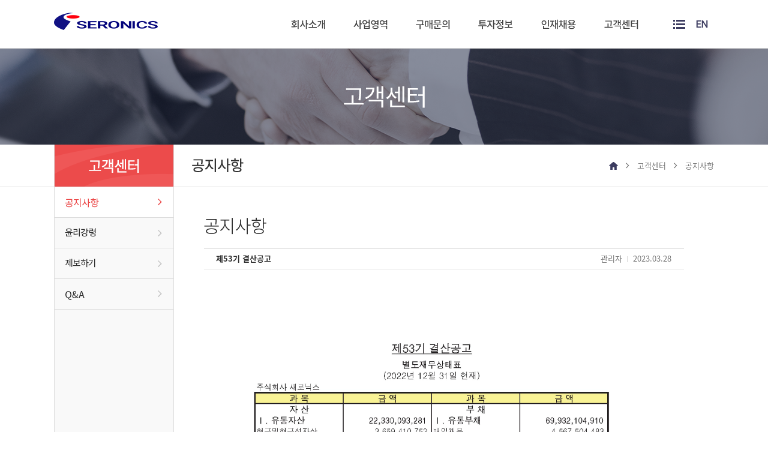

--- FILE ---
content_type: text/html
request_url: http://seronics.co.kr/bbs/bbs_view.php?code=notice&idx=27218&page=
body_size: 17960
content:

<!DOCTYPE html PUBLIC "-//W3C//DTD XHTML 1.0 Transitional//EN" "http://www.w3.org/TR/xhtml1/DTD/xhtml1-transitional.dtd">
<html xmlns="http://www.w3.org/1999/xhtml" lang="ko" xml:lang="ko">
<head>
<title> (주)새로닉스 </title>
<meta name="description" content="BEST로 도약하자!">
<link rel="canonical" href="http://www.mysite.com/">
<meta name="naver-site-verification" content="9b7774347718ab229aa9ddfe876aa9d7a32a72f1"/>
<meta http-equiv="content-type" content="text/html; charset=utf-8" />
<meta http-equiv="X-UA-Compatible" content="IE=edge,chrome=1" />

<link rel="stylesheet" type="text/css" href="/css/style.css?251031" />
<link rel="stylesheet" type="text/css" href="/css/colorbox.css" />

<script src="https://ajax.googleapis.com/ajax/libs/jquery/1.11.3/jquery.min.js"></script>
<script type="text/javascript" src="/js/jquery.carouFredSel-6.1.0-packed.js"></script>
<script type="text/javascript" src="/js/jquery.mousewheel.min.js"></script>
<script type="text/javascript" src="/js/jquery.colorbox.js"></script>

<script type="text/javascript" language = "javascript">
	$(document).ready(function(){
		//메인메뉴 오버시
		$(".main_nav_list > li").hover(
			function() {
				$(".sub_nav", this).stop().show();
				$(this).find("img").attr("src", $(this).find("img").attr("src").replace("_off","_on"));

				$("#sitemap_con").slideUp();
				$(".sitemap_btn").attr("src","/img/main/sitemap_btn_off.png");
			},
			function() {
				$(".sub_nav", this).stop().hide();
				$(this).find("img").attr("src", $(this).find("img").attr("src").replace("_on","_off"));
			}
		);

		// 개인정보처림방침, 이용약관 팝업
		$(".info_popup").colorbox({iframe:true, width:"600px", height:"400px"});
	});

	// 사이트맵
	function sitemap(){
		if($("#sitemap_con").css("display") == "none") {
			$("#sitemap_con").slideDown();
			$(".sitemap_btn").attr("src","/img/main/sitemap_btn_on.png");
		}
		else {
			$("#sitemap_con").slideUp();
			$(".sitemap_btn").attr("src","/img/main/sitemap_btn_off.png");
		}
	}

	// 관련사이트
	function site(){
		if($(".footer > .right_con > .site_con .list_con").css("display") == "none") {
			$(".footer > .right_con > .site_con .list_con").slideDown();
			$(".site_arrow").attr("src","/img/main/site_arrow_up.png");
		}
		else {
			$(".footer > .right_con > .site_con .list_con").slideUp();
			$(".site_arrow").attr("src","/img/main/site_arrow_down.png");
		}
	}
</script>

</head>
<body>
<div id="wrap">

	<div id="header">
		<div class="header">
			<div class="left_con">
				<a href="/">
					<img src="/img/main/main_logo.png" alt="메인로고" />
				</a>
			</div>

			<div class="right_con">
				<div class="nav">
					<ul class="main_nav_list">
						<li>
							<a href="/company/company_sub01.html">
								<img src="/img/main/main_nav_list01_off.png" alt="회사소개" />
							</a>

							<div class="sub_nav">
								<ul>
									<li>
										<a href="/company/company_sub01.html">
											인사말
										</a>
									</li>
									<li>
										<a href="/company/company_sub02.html">
											연혁
										</a>
									</li>
									<li>
										<a href="/company/company_sub03.html">
											경영이념
										</a>
									</li>
									<li>
										<a href="/company/company_sub04.html">
											관계회사 현황
										</a>
									</li>
									<li style="margin-bottom:0;">
										<a href="/company/company_sub05.html">
											오시는길
										</a>
									</li>
								</ul>
							</div>
						</li>
						<li>
							<a href="/business/business_sub00.html">
								<img src="/img/main/main_nav_list02_off.png" alt="사업영역" />
							</a>

							<div class="sub_nav">
								<ul>
									<li>
										<a href="/business/business_sub00.html">
											공기살균기 VK
										</a>
									</li>
									<li>
										<a href="/business/business_sub03.html">
											Thermoelectric
										</a>
									</li>
									<li style="margin-bottom:0;">
										<a href="/business/business_sub02.html">
											IR ASSEMBLY
										</a>
									</li>
								</ul>
							</div>
						</li>
						<li>
							<a href="/inquiry/inquiry_sub00.html">
								<img src="/img/main/main_nav_list03_off.png" alt="구매문의" />
							</a>

							<div class="sub_nav">
								<ul>
									<li>
										<a href="/inquiry/inquiry_sub00.html">
											공기살균기 VK 문의
										</a>
									</li>
									<li style="margin-bottom:0;">
										<a href="/inquiry/inquiry_sub01.html">
											ITEM 담당자 상담문의
										</a>
									</li>
								</ul>
							</div>
						</li>
						<li>
							<a href="/invest/invest_sub02.html">
								<img src="/img/main/main_nav_list04_off.png" alt="투자정보" />
							</a>

							<div class="sub_nav">
								<ul>
									<li>
										<a href="/invest/invest_sub02.html">
											주가정보
										</a>
									</li>
									<li style="margin-bottom:0;">
										<a href="/invest/invest_sub01.html">
											공시정보
										</a>
									</li>
								</ul>
							</div>
						</li>
						<li>
							<a href="/careers/careers_sub01.html">
								<img src="/img/main/main_nav_list05_off.png" alt="인재채용" />
							</a>

							<div class="sub_nav">
								<ul>
									<li>
										<a href="/careers/careers_sub01.html">
											인재상
										</a>
									</li>
									<li>
										<a href="/careers/careers_sub02.html">
											복리후생
										</a>
									</li>
									<li style="margin-bottom:0;">
										<a href="/bbs/bbs_list.php?code=recruit">
											채용안내
										</a>
									</li>
								</ul>
							</div>
						</li>
						<li style="margin-right:0;">
							<a href="/center/center_sub01.html">
								<img src="/img/main/main_nav_list06_off.png" alt="고객센터" />
							</a>

							<div class="sub_nav">
								<ul>
									<li>
										<a href="/bbs/bbs_list.php?code=notice">
											공지사항
										</a>
									</li>
									<li>
										<a href="/center/center_sub03.html">
											윤리강령
										</a>
									</li>
									<li>
										<a href="/center/center_sub04.html" >
											제보하기
										</a>
									</li>
									<li style="margin-bottom:0;">
										<a href="/bbs/bbs_list.php?code=qna">
											Q&A
										</a>
									</li>
								</ul>
							</div>
						</li>
					</ul>
				</div>

				<div class="etc_con">
					<table cellpadding="0" cellspacing="0">
						<tbody>
							<tr>
								<td align="center" width="35">
									<a href="javascript:sitemap();">
										<img src="/img/main/sitemap_btn_off.png" alt="사이트맵 버튼" class="sitemap_btn" />
									</a>
								</td>
								<td align="center">
									<a href="#">
										<img src="/img/main/languarge_en_txt.png" alt="언어 EN" />
									</a>
								</td>
							</tr>
						</tbody>
					</table>
				</div>
			</div>
		</div>

		<div id="sitemap_con">
			<div class="contents_con">
				<table cellpadding="0" cellspacing="0">
					<thead>
						<tr>
							<td align="left" width="143" style="border-left:1px solid #686884;">
								<img src="/img/main/sitemap_sub_title01.png" alt="회사소개" />
							</td>
							<td align="left" width="142">
								<img src="/img/main/sitemap_sub_title02.png" alt="사업영역" />
							</td>
							<td align="left" width="142">
								<img src="/img/main/sitemap_sub_title03.png" alt="구매문의" />
							</td>
							<td align="left" width="142">
								<img src="/img/main/sitemap_sub_title04.png" alt="투자정보" />
							</td>
							<td align="left" width="142">
								<img src="/img/main/sitemap_sub_title05.png" alt="인재채용" />
							</td>
							<td align="left" width="142">
								<img src="/img/main/sitemap_sub_title06.png" alt="고객센터" />
							</td>
						</tr>
					</thead>
					<tbody>
						<tr>
							<td valign="top" align="left" style="border-left:1px solid #686884;">
								<ul>
									<li>
										<a href="/company/company_sub01.html">
											- 인사말
										</a>
									</li>
									<li>
										<a href="/company/company_sub02.html">
											- 연혁
										</a>
									</li>
									<li>
										<a href="/company/company_sub03.html">
											- 경영이념
										</a>
									</li>
									<li>
										<a href="/company/company_sub04.html">
											- 관계회사 현황
										</a>
									</li>
									<li style="margin-bottom:0;">
										<a href="/company/company_sub05.html">
											- 오시는길
										</a>
									</li>
								</ul>
							</td>
							<td valign="top" align="left">
								<ul>
									<li>
										<a href="/business/business_sub01.html">
											- Flexible flat cable
										</a>
									</li>
									<li style="margin-bottom:0;">
										<a href="/business/business_sub02.html">
											- IR ASSEMBLY
										</a>
									</li>
								</ul>
							</td>
							<td valign="top" align="left">
								<ul>
									<li style="margin-bottom:0;">
										<a href="/inquiry/inquiry_sub01.html">
											- 담당자 상담문의
										</a>
									</li>
								</ul>
							</td>
							<td valign="top" align="left">
								<ul>
									<li>
										<a href="/invest/invest_sub01.html">
											- 공시정보
										</a>
									</li>
									<li style="margin-bottom:0;">
										<a href="/invest/invest_sub02.html">
											- 주가정보
										</a>
									</li>
								</ul>
							</td>
							<td valign="top" align="left">
								<ul>
									<li>
										<a href="/careers/careers_sub01.html">
											- 인재상
										</a>
									</li>
									<li>
										<a href="/careers/careers_sub02.html">
											- 복리후생
										</a>
									</li>
									<li style="margin-bottom:0;">
										<a href="/bbs/bbs_list.php?code=recruit">
											- 채용안내
										</a>
									</li>
								</ul>
							</td>
							<td valign="top" align="left">
								<ul>
									<li>
										<a href="/bbs/bbs_list.php?code=notice">
											- 공지사항
										</a>
									</li>
									<li style="margin-bottom:0;">
										<a href="/bbs/bbs_list.php?code=qna">
											- Q&A
										</a>
									</li>
								</ul>
							</td>
						</tr>
					</tbody>
				</table>
			</div>
		</div>
	</div>
	<script language="JavaScript" type="text/JavaScript">
	<!--
		function openImg(img){
			var url = "openimg.php?code=notice&img=" + img;
			window.open(url,"openImg","width=300,height=300,scrollbars=yes");
		}

		function MM_openBrWindow(theURL,winName,features) { //v2.0
			window.open(theURL,winName,features);
		}

		function bbsDel(idx){
			if(confirm('선택한 글을 삭제하시겠습니까?')){
				document.location = "bbs_save.php?code=notice&mode=delete&idx=" + idx + "&page=";
			}
		}

		function bbsreDel(bbsidx,idx){
			if(confirm('선택한 글을 삭제하시겠습니까?')){
				document.location = "bbs_save.php?code=notice&mode=delco&bbs_idx="+bbsidx+"&idx=" + idx + "&page=";
			}
		}
	//-->
	</script>

	<div id="container">
		<div id="sub_con">
			<div class="title01_con careers_title">
				<img src="/img/center/center_title.png" alt="" />
			</div>

			<div class="title02_con">
				<table cellpadding="0" cellspacing="0">
					<tbody>
						<tr>
							<td align="center" width="198" style="border-left:1px solid #dddddd; border-right:1px solid #dddddd;">
								<img src="/img/center/center_nav_title.png" alt="" />
							</td>
							<td align="left" style="padding-left:30px;">
								<img src="/img/center/center_sub01_title.png" alt="" />
							</td>

							<td align="right">
								<div class="route_con">
									<img src="/img/sub/route_home_icon.png" alt="경로 홈아이콘" class="route_home_icon" />
									<img src="/img/sub/route_arrow.png" alt="경로 화살표" class="route_arrow" />
									<span>고객센터</span>
									<img src="/img/sub/route_arrow.png" alt="경로 화살표" class="route_arrow" />
									<span>공지사항</span>
								</div>
							</td>
						</tr>
					</tbody>
				</table>
			</div>

			<div class="contents_con">
				<div class="left_con">
										<ul>
						<li>
							<a href="/bbs/bbs_list.php?code=notice">
								<img src="/img/center/center_nav_list01_on.png" alt="공지사항" />
							</a>
						</li>
						<li>
							<a href="/center/center_sub03.html" >
								<img src="/img/center/center_nav_list03_off.png" alt="윤리강령" />
							</a>
						</li>
						<li>
							<a href="/center/center_sub04.html" >
								<img src="/img/center/center_nav_list04_off.png" alt="제보하기" />
							</a>
						</li>
						<li>
							<a href="/bbs/bbs_list.php?code=qna">
								<img src="/img/center/center_nav_list02_off.png" alt="Q&A" />
							</a>
						</li>
					</ul>				</div>

				<div class="right_con">
					<div class="info_con">
						
						<div id="notice_view_con">
							<div class="title_con">
								<img src="/img/center/center_sub01_notice_title.png" alt="" />
							</div>

							<div class="view_con">
								<table cellpadding="0" cellspacing="0">
									<thead>
										<tr>
											<td align="left">
												<span class="title_text">
													제53기 결산공고												</span>
											</td>
											<td align="center" width="120">
												<span class="info_text">
													관리자 <span class="bar_text">│</span> 2023.03.28												</span>
											</td>
										</tr>
									</thead>
									<tbody>
										<tr>
											<td colspan="2" align="left">
												<span>
																																										<img src="/userfiles/제53기 별도.jpg" style="width: 800px; height: 1132px;" /><img src="/userfiles/제53기 연결.jpg" style="width: 800px; height: 1132px;" />																										</span>
											</td>
										</tr>
										<tr>
											<td colspan="2" class="file_td">
												<table cellpadding="0" cellspacing="0">
													<tbody>
																												<tr>
															<td align="left" width="60">
																<span>
																	첨부파일 :
																</span>
															</td>
															<td align="left">
																<a href="down.php?code=notice&idx=27218">
																	<span>
																		제53기 연결.pdf																	</span>
																</a>
															</td>
														</tr>
																																										<tr>
															<td align="left" width="60">
																<span>
																	첨부파일 :
																</span>
															</td>
															<td align="left">
																<a href="down.php?code=notice&idx=27218&no=2">
																	<span>
																		제53기 별도.pdf																	</span>
																</a>
															</td>
														</tr>
																											</tbody>
												</table>
											</td>
										</tr>
									</tbody>
								</table>
							</div>
							
							
							<div class="btn_con">
								<table cellpadding="0" cellspacing="0">
									<tbody>
										<tr>
											<td align="left">
																								&nbsp;
																							</td>
											<td align="right">
												<a href=bbs_list.php?code=notice&page=&keyfield=&key=><img src="/img/sub/notice_list_btn.png" alt="목록" /></a>											</td>
										</tr>
									</tbody>
								</table>
							</div>
						</div>

					</div>
				</div>
			</div>
		</div>
	</div>

	<div id="footer">
		<div class="footer">
			<div class="left_con">
				<img src="/img/main/copy_logo.png" alt="카피라이트 로고" />
			</div>

			<div class="right_con">
				<div class="copy_con">
					<div class="info01_con">
						<a href="/member/privacy.html" class="info_popup">개인정보보호정책</a> <span>│</span> <a href="/member/email.html" class="info_popup">이메일무단수집거부</a>
					</div>

					<div class="info02_con">
						<span>
							㈜ 새로닉스 <span class="bar_text">│</span> 대표 : 허제홍 <span class="bar_text">│</span> 소재지 : 경북 구미시 수출대로 9길 36(공단동) <span class="bar_text">│</span> TEL : 054-463-7945 <br />
							COPYRIGHT GABIA inc  ALL RIGHTS RESERVED
						</span>
					</div>
				</div>

				<div class="site_con">
					<a href="javascript:site();" class="a_btn">
						<table cellpadding="0" cellspacing="0">
							<tbody>
								<tr>
									<td align="left">
										<span>
											관련사이트
										</span>
									</td>
									<td align="center" width="8">
										<img src="/img/main/site_arrow_down.png" alt="화살표" class="site_arrow" />
									</td>
								</tr>
							</tbody>
						</table>
					</a>

					<div class="list_con">
						<ul>
							<li>
								<a href="http://www.kstel.com/" target="_blank">
									광성전자
								</a>
							</li>
							<li>
								<a href="https://www.landf.co.kr/" target="_blank">
									엘앤에프
								</a>
							</li>
							<li>
								<a href="http://www.jhmaterials.co.kr/" target="_blank">
									JH머티리얼즈
								</a>
							</li>
						</ul>
					</div>

					<!--
					<form name="site_con_form" id="site_con_form">
						<select name="jumpMenu" onchange="window.open(value,'_blank');" class="select">
						<option value="">관련사이트</option>
						<option value="http://www.kstel.com/">광성전자</option>
						<option value="http://www.landf.biz/">엘앤에프</option>
						</select>
					</form>
					-->
				</div>
			</div>
		</div>
	</div>

</div>
</body>
</html>

--- FILE ---
content_type: text/css
request_url: http://seronics.co.kr/css/style.css?251031
body_size: 34636
content:
@import url(http://cdn.jsdelivr.net/font-nanum/1.0/nanumbarungothic/nanumbarungothic.css);
@import url(http://cdn.jsdelivr.net/font-notosans-kr/1.0.0-v1004/NotoSansKR-full.css);

* {font-family:"NotoSansKR","나눔고딕", "NanumGothic", "Malgun Gothic", "돋움", "Dotum", "AppleGothic", sans-serif !important;}

body {width:100%; margin:0 auto; padding:0px; font-size:13px; line-height:normal;}
img {border:none; padding:0px; margin:0px; outline:none;}
a {border:none; padding:0px; margin:0px; outline:none; text-decoration:none;}
a:active {color:#666666; text-decoration:none;}
a:link {color:#666666; text-decoration:none;}
a:visited {color:#666666; text-decoration:none;}
a:hover {color:#666666; text-decoration:none;}
ul {list-style:none; padding:0; margin:0; *zoom:1;}
input, select, textarea {margin:0; padding:0; outline:none; font-size:13px; color:#000000;}

input::-moz-placeholder {color:#000000;}
input::-webkit-input-placeholder {color:#000000;}

textarea::-moz-placeholder {color:#000000;}
textarea::-webkit-input-placeholder {color:#000000;}

/*라디오 버튼*/
.radio_label {display:inline-block; *display:inline; zoom:1; cursor:pointer;}
.radio_label input[type=radio] {display:none;}
.radio_label .check_icon {display:inline-block; *display:inline; zoom:1; width:18px; height:18px; margin-right:10px; background-image:url("/img/sub/radio_icon_off.png"); background-repeat:no-repeat; vertical-align:middle; cursor:pointer;}
.radio_label span {vertical-align:middle;}
.radio_label input[type=radio]:checked + .check_icon {background-image:url("/img/sub/radio_icon_on.png");}

#wrap{width:100%; min-width:1200px; margin:0 auto;}

/*헤더*/
#header {width:100%; margin:0 auto; padding-top:21px; border-bottom:1px solid #dddddd; position:relative; top:0; left:0;}
.header {width:1100px; margin:0 auto; *zoom:1;}
.header:after {content:""; display:block; clear:both;}
.header > .left_con {float:left;}
.header > .right_con {float:right; *zoom:1;}
.header > .right_con:after {content:""; display:block; clear:both;}
.header > .right_con > .nav {float:left; padding-top:11px; margin-right:51px;}
.header > .right_con > .nav > ul {list-style:none; padding:0; margin:0; *zoom:1;}
.header > .right_con > .nav > ul:after {content:""; display:block; clear:both;}
.header > .right_con > .nav > ul > li {float:left; height:48px; margin-right:47px; position:relative; top:0; left:0;}
.header > .right_con > .nav > ul > li .sub_nav {width:125px; background-color:#404054; border-top:1px solid #dddddd; padding:22px; position:absolute; top:48px; left:0; z-index:9; display:none;}
.header > .right_con > .nav > ul > li .sub_nav > ul {list-style:none; padding:0; margin:0;}
.header > .right_con > .nav > ul > li .sub_nav > ul > li {margin-bottom:11px;}
.header > .right_con > .nav > ul > li .sub_nav > ul > li a {color:#ffffff;}
.header > .right_con > .nav > ul > li .sub_nav > ul > li a:hover {color:#ff8080;}
.header > .right_con > .etc_con {float:right; width:75px; padding-top:5px;}
.header > .right_con > .etc_con > table {width:100%; margin:0 auto;}

/*사이트맵*/
#sitemap_con {width:100%; margin:0 auto; background:url("/img/main/sitemap_con_bg.png") repeat; position:absolute; top:81px; left:0; z-index:999; display:none;}
#sitemap_con > .contents_con {width:1100px; margin:0 auto;}
#sitemap_con > .contents_con > table {width:100%; margin:0 auto;}
#sitemap_con > .contents_con > table > thead > tr > td {padding:15px 20px; border-right:1px solid #686884; border-bottom:1px solid #686884;}
#sitemap_con > .contents_con > table > tbody > tr > td {padding:20px; border-right:1px solid #686884;}
#sitemap_con > .contents_con > table > tbody > tr > td ul {list-style:none; padding:0; margin:0;}
#sitemap_con > .contents_con > table > tbody > tr > td ul > li {margin-bottom:11px;}
#sitemap_con > .contents_con > table > tbody > tr > td ul > li a {color:#ffffff;}
#sitemap_con > .contents_con > table > tbody > tr > td ul > li a:hover {color:#ff8080;}

/*컨텐츠*/
#container {width:100%; margin:0 auto;}

/*메인컨텐츠*/
#main_con {background-color:#eaeaea; padding:30px 0;}
#main_con > .contents_con {width:1100px; margin:0 auto;}
#main_con > .contents_con > .top_con {margin-bottom:10px; *zoom:1;}
#main_con > .contents_con > .top_con:after {content:""; display:block; clear:both;}
#main_con > .contents_con > .top_con > .left_con {float:left; width:820px;}
#main_con > .contents_con > .top_con > .right_con {float:right; width:270px;}
#main_con > .contents_con > .top_con > .right_con > .top_con {margin-bottom:10px;}
#main_con > .contents_con > .top_con > .right_con > .top_con > ul {list-style:none; padding:0; margin:0; *zoom:1;}
#main_con > .contents_con > .top_con > .right_con > .top_con > ul:after {content:""; display:block; clear:both;}
#main_con > .contents_con > .top_con > .right_con > .top_con > ul > li {float:left; width:134px; height:124px;}
#main_con > .contents_con > .top_con > .right_con > .top_con > ul > li img {display:block;}
#main_con > .contents_con > .top_con > .right_con > .top_con > ul .mr {margin-right:2px;}
#main_con > .contents_con > .top_con > .right_con > .top_con > ul .mb {margin-bottom:2px;}
#main_con > .contents_con > .top_con > .right_con > .bottom_con {}
#main_con > .contents_con > .bottom_con {*zoom:1;}
#main_con > .contents_con > .bottom_con:after {content:""; display:block; clear:both;}
#main_con > .contents_con > .bottom_con > .info01_con {float:left; margin-right:10px; width:260px;}
#main_con > .contents_con > .bottom_con > .info02_con {float:left; margin-right:10px; width:214px; height:217px; background-color:#ffffff; padding:23px 28px 0 28px;}
#main_con > .contents_con > .bottom_con > .info02_con > .title_con {margin-bottom:16px;}
#main_con > .contents_con > .bottom_con > .info02_con > .title_con > table {width:100%; margin:0 auto;}
#main_con > .contents_con > .bottom_con > .info02_con > .list_con {}
#main_con > .contents_con > .bottom_con > .info02_con > .list_con > ul {list-style:none; padding:0; margin:0;}
#main_con > .contents_con > .bottom_con > .info02_con > .list_con > ul > li {margin-bottom:10px;}
#main_con > .contents_con > .bottom_con > .info02_con > .list_con > ul > li a {color:#333333;}
#main_con > .contents_con > .bottom_con > .info02_con > .list_con > ul > li .dot_text {color:#6e6e6e}
#main_con > .contents_con > .bottom_con > .info03_con {float:left; margin-right:10px; width:214px; height:217px; background-color:#ffffff; padding:23px 28px 0 28px;}
#main_con > .contents_con > .bottom_con > .info03_con > .title_con {margin-bottom:27px;}
#main_con > .contents_con > .bottom_con > .info03_con > .title_con > table {width:100%; margin:0 auto;}
#main_con > .contents_con > .bottom_con > .info03_con > .info_con {}
#main_con > .contents_con > .bottom_con > .info04_con {float:left; width:270px;}

/*메인 제품 슬라이드*/
#main_product_slide {width:270px; height:250px; margin:0 auto; position:relative; top:0px; left:0px; z-index:99;}
#main_product_slide #slide_div {width:270px; height:250px; margin:0 auto; z-index:1;}
#main_product_slide #slide_div.responsive {width:auto; margin-left:0;}
#main_product_slide #slide_div .main_product_slide_list {list-style:none; padding:0px; margin:0 auto; width:270px; height:250px; *zoom:1;}
#main_product_slide #slide_div .main_product_slide_list:after {content:""; display:block; clear:both;}
#main_product_slide #slide_div .main_product_slide_list li {float:left; width:270px; height:250px;}
#main_product_slide #slide_div .main_product_slide_prev_btn {width:13px; height:23px; display:block !important; position:absolute; top:65px; left:28px; z-index:9;}
#main_product_slide #slide_div .main_product_slide_next_btn {width:13px; height:23px; display:block !important; position:absolute; top:65px; right:28px; z-index:9;}

/*푸터*/
#footer {width:100%; margin:0 auto; background-color:#48484f; padding:30px 0 40px 0;}
.footer {width:1100px; margin:0 auto; *zoom:1;}
.footer:after {content:""; display:block; clear:both;}
.footer > .left_con {float:left;}
.footer > .right_con {float:right; width:928px; *zoom:1;}
.footer > .right_con:after {content:""; display:block; clear:both;}
.footer > .right_con > .copy_con {float:left;}
.footer > .right_con > .copy_con > .info01_con {margin-bottom:9px;}
.footer > .right_con > .copy_con > .info01_con a {color:#b5b5b9; font-weight:bold;}
.footer > .right_con > .copy_con > .info01_con span {font-size:12px; color:#727272;}
.footer > .right_con > .copy_con > .info02_con {}
.footer > .right_con > .copy_con > .info02_con span {color:#94949b; line-height:22px;}
.footer > .right_con > .copy_con > .info02_con .bar_text {font-size:12px; color:#727272;}
.footer > .right_con > .site_con {float:right; width:160px; position:relative; top:0; left:0;}
.footer > .right_con > .site_con .a_btn {display:block; background-color:#242427; padding:0 12px;}
.footer > .right_con > .site_con .a_btn > table {width:100%; margin:0 auto;}
.footer > .right_con > .site_con .a_btn > table > tbody > tr > td {height:30px;}
.footer > .right_con > .site_con .a_btn > table > tbody > tr > td span {color:#ffffff;}
.footer > .right_con > .site_con .list_con {width:100%; position:absolute; top:31px; left:0; z-index:9; display:none;}
.footer > .right_con > .site_con .list_con > ul {list-style:none; padding:0; margin:0;}
.footer > .right_con > .site_con .list_con > ul > li {border-bottom:1px solid #48484f;}
.footer > .right_con > .site_con .list_con > ul > li a {display:block; background-color:#242427; padding:5px 12px; font-size:12px; color:#ffffff;}
/*.footer > .right_con > .site_con .select {width:160px; height:30px;}*/

/*서브공용*/
#sub_con {}
#sub_con > .title01_con {width:100%; height:98px; margin:0 auto; padding-top:62px; background-repeat:no-repeat; background-size:cover; background-position:center; text-align:center;}
#sub_con > .title02_con {border-bottom:1px solid #dddddd;}
#sub_con > .title02_con > table {width:1100px; margin:0 auto;}
#sub_con > .title02_con > table > tbody > tr > td .route_con {}
#sub_con > .title02_con > table > tbody > tr > td .route_con img {vertical-align:middle;}
#sub_con > .title02_con > table > tbody > tr > td .route_con .route_arrow {margin:0 9px;}
#sub_con > .title02_con > table > tbody > tr > td .route_con span {color:#777777; vertical-align:middle;}
#sub_con > .contents_con {width:1099px; margin:0 auto; background:url("/img/sub/sub_contents_bg.png") repeat-y; border-left:1px solid #dddddd; *zoom:1;}
#sub_con > .contents_con:after {content:""; display:block; clear:both;}
#sub_con > .contents_con > .left_con {float:left; width:198px;}
#sub_con > .contents_con > .left_con > ul {list-style:none; padding:0; margin:0;}
#sub_con > .contents_con > .left_con > ul > li {height:50px; border-bottom:1px solid #dddddd;}
#sub_con > .contents_con > .left_con > ul > li img {display:block;}
#sub_con > .contents_con > .right_con {float:right; width:800px; border-left:1px solid #dddddd; padding:50px 50px 150px 50px;}

/*회사소개*/
.company_title {background:url('/img/company/company_title_bg.png');}

/*오시는 길*/
.company_sub05_con {}
.company_sub05_con > .map_con {margin-bottom:24px;}
.company_sub05_con > .info_con {}

/*사업영역*/
.business_title {background:url('/img/business/business_title_bg.png');}

/*IR ASSEMBLY*/
.business_sub02_con {}
.business_sub02_con > .nav {margin-bottom:40px;}
.business_sub02_con > .nav > ul {list-style:none; padding:0; margin:0; *zoom:1;}
.business_sub02_con > .nav > ul:after {content:""; display:block; clear:both;}
.business_sub02_con > .nav > ul > li {float:left; height:50px; cursor:pointer;}
.business_sub02_con > .info_con {}
.business_sub02_con > .info01_con {}
.business_sub02_con > .info02_con {display:none;}

/*구매문의*/
.inquiry_title {background:url('/img/inquiry/inquiry_title_bg.png');}

/*투자정보*/
.invest_title {background:url('/img/invest/invest_title_bg.png');}

/*주가정보*/
.invest_sub02_con {}
.invest_sub02_con .tab_con {}
.invest_sub02_con .tab_con > table {width:100%; margin:0 auto; border-top:2px solid #dddddd;}
.invest_sub02_con .tab_con > table > thead > tr > td {background-color:#f9f9f9; border-bottom:1px solid #dddddd;}
.invest_sub02_con .tab_con > table > thead > tr > td span {font-size:12px; color:#333333; font-weight:bold;}
.invest_sub02_con .tab_con > table > tbody > tr > td {border-bottom:1px solid #dddddd;}
.invest_sub02_con .tab_con > table > tbody > tr > td span {font-size:12px; color:#666666;}
.invest_sub02_con > .title_con {margin-bottom:16px;}
.invest_sub02_con > .info00_con {margin-bottom:5px;}
.invest_sub02_con > .info00_con > table {}
.invest_sub02_con > .info00_con > table > tbody > tr > td {}
.invest_sub02_con > .info00_con > table > tbody > tr > td img {margin:0 3px; vertical-align:middle;}
.invest_sub02_con > .info00_con > table > tbody > tr > td span {vertical-align:middle;}
.invest_sub02_con > .info00_con > table > tbody > tr > td .text01 {font-size:30px;}
.invest_sub02_con > .info00_con > table > tbody > tr > td .text02 {color:#333333;}
.invest_sub02_con > .info00_con > table > tbody > tr > td .down_txt {color:#007eff;}
.invest_sub02_con > .info00_con > table > tbody > tr > td .up_txt {color:#ec4b4b;}
.invest_sub02_con > .info01_con {margin-bottom:50px;}
.invest_sub02_con > .info01_con .tab_con {}
.invest_sub02_con > .info01_con .tab_con > table > thead > tr > td {padding:6px 0;}
.invest_sub02_con > .info01_con .tab_con > table > tbody > tr > td {padding:6px 0;}
.invest_sub02_con > .info02_con {margin-bottom:24px; *zoom:1;}
.invest_sub02_con > .info02_con:after {content:""; display:block; clear:both;}
.invest_sub02_con > .info02_con > .left_con {float:left; width:470px;}
.invest_sub02_con > .info02_con > .right_con {float:right; width:300px;}
.invest_sub02_con > .info02_con .tab_con > table > thead > tr > td {padding:6px 11px;}
.invest_sub02_con > .info02_con .tab_con > table > tbody > tr > td {padding:6px 11px; border-right:1px solid #dddddd;}
.invest_sub02_con > .info02_con .tab_con > table > tbody > tr > td .blue_txt {color:#007eff; font-weight:bold;}
.invest_sub02_con > .info02_con .tab_con > table > tbody > tr > td .red_txt {color:#ec4b4b; font-weight:bold;}
.invest_sub02_con > .info02_con .tab_con > table > tbody > tr > .bg_blue {background-color:#e6f8ff;}
.invest_sub02_con > .info02_con .tab_con > table > tbody > tr > .bg_blue span {color:#007eff;}
.invest_sub02_con > .info02_con .tab_con > table > tbody > tr > .bg_red {background-color:#ffe6e6;}
.invest_sub02_con > .info02_con .tab_con > table > tbody > tr > .bg_red span {color:#ec4b4b;}
.invest_sub02_con > .info03_con {}
.invest_sub02_con > .info03_con > .title_con {padding:0 11px; margin-bottom:7px;}
.invest_sub02_con > .info03_con > .title_con span {color:#666666;}
.invest_sub02_con > .info03_con .tab_con {}
.invest_sub02_con > .info03_con .tab_con > table > thead > tr > td {padding:6px 0;}
.invest_sub02_con > .info03_con .tab_con > table > tbody > tr > td {padding:6px 0;}
.invest_sub02_con > .info03_con .tab_con > table > tbody > tr > td span {vertical-align:middle;}
.invest_sub02_con > .info03_con .tab_con > table > tbody > tr > td .increase_txt {font-weight:bold;}
.invest_sub02_con > .info03_con .tab_con > table > tbody > tr > td .down_txt {color:#007eff;}
.invest_sub02_con > .info03_con .tab_con > table > tbody > tr > td .up_txt {color:#ec4b4b;}
.invest_sub02_con > .info03_con .tab_con > table > tbody > tr > td img {margin-left:3px; vertical-align:middle;}

/*인재채용*/
.careers_title {background:url('/img/careers/careers_title_bg.png');}

/*인재상*/
.careers_sub01_con {}
.careers_sub01_con > .info_con {margin-bottom:50px;}
.careers_sub01_con > .btn_con {text-align:center;}

/*고객센터*/
.center_title {background:url('/img/center/center_title_bg.png');}

/*윤리강령*/
.center_sub03_con {border-top:1px solid #dddddd;}
.center_sub03_con > .contents_con {}
.center_sub03_con > .contents_con > .file_con {margin-top:6px; text-align:right;}
.center_sub03_con > .contents_con > .file_con > a {}
.center_sub03_con > .contents_con > .img_con {padding-top:40px; text-align:center;}
.center_sub03_con > .contents_con > .img_con > img {}

/*제보하기*/
.center_sub04_con {border-top:1px solid #dddddd;}
.center_sub04_con > .contents_con {}
.center_sub04_con > .contents_con > form {}
.center_sub04_con > .contents_con > form > .agree_con {}
.center_sub04_con > .contents_con > form > .agree_con > .title_con {padding-top:60px;}
.center_sub04_con > .contents_con > form > .agree_con > .title_con > span {font-size:24px; color:#333333; font-weight:700; line-height:32px; letter-spacing:-0.2px;}
.center_sub04_con > .contents_con > form > .agree_con > .info_con {margin-top:40px; border:1px solid #dddddd;}
.center_sub04_con > .contents_con > form > .agree_con > .info_con > .contents_con {width:93.5%; margin:0 auto; padding:40px 0;}
.center_sub04_con > .contents_con > form > .agree_con > .info_con > .contents_con > .title_con {}
.center_sub04_con > .contents_con > form > .agree_con > .info_con > .contents_con > .title_con > span {font-size:16px; color:#333333; font-weight:500; line-height:24px; letter-spacing:-0.2px;}
.center_sub04_con > .contents_con > form > .agree_con > .info_con > .contents_con > .list_con {padding-top:20px;}
.center_sub04_con > .contents_con > form > .agree_con > .info_con > .contents_con > .list_con > table {width:100%; table-layout:fixed;}
.center_sub04_con > .contents_con > form > .agree_con > .info_con > .contents_con > .list_con > table > tbody > tr > td {vertical-align:top; padding-top:16px;}
.center_sub04_con > .contents_con > form > .agree_con > .info_con > .contents_con > .list_con > table > tbody > tr > td > span {font-size:14px; color:#333333; font-weight:300; line-height:22px; letter-spacing:-0.2px;}
.center_sub04_con > .contents_con > form > .agree_con > .info_con > .contents_con > .list_con > table > tbody > tr > .num_td {width:15px;}
.center_sub04_con > .contents_con > form > .agree_con > .info_con > .contents_con > .list_con > table > tbody > tr > .text_td {}
.center_sub04_con > .contents_con > form > .agree_con > .info_con > .contents_con > .list_con > table > tbody > tr:first-child > td {padding-top:0;}
.center_sub04_con > .contents_con > form > .agree_con > .radio_con {float:right; padding-top:14px;}
.center_sub04_con > .contents_con > form > .agree_con > .radio_con > ul > li {float:left; padding-left:20px;}
.center_sub04_con > .contents_con > form > .agree_con > .radio_con > ul > li > .radio_label {}
.center_sub04_con > .contents_con > form > .agree_con > .radio_con > ul > li > .radio_label > span {font-size:14px; color:#333333; font-weight:300; line-height:22px; letter-spacing:-0.2px;}
.center_sub04_con > .contents_con > form > .agree_con > .radio_con > ul > li:first-child {padding-left:0;}
.center_sub04_con > .contents_con > form > .agree_con > .radio_con > ul:after {content:""; display:block; clear:both;}
.center_sub04_con > .contents_con > form > .agree_con:after {content:""; display:block; clear:both;}
.center_sub04_con > .contents_con > form > .input_con {padding-top:80px;}
.center_sub04_con > .contents_con > form > .input_con > .title_con {padding-bottom:6px; border-bottom:2px solid #333333;}
.center_sub04_con > .contents_con > form > .input_con > .title_con > table {width:100%; table-layout:fixed;}
.center_sub04_con > .contents_con > form > .input_con > .title_con > table > tbody > tr > td {}
.center_sub04_con > .contents_con > form > .input_con > .title_con > table > tbody > tr > .title_td {}
.center_sub04_con > .contents_con > form > .input_con > .title_con > table > tbody > tr > .title_td > span {font-size:24px; color:#333333; font-weight:700; line-height:32px; letter-spacing:-0.2px;}
.center_sub04_con > .contents_con > form > .input_con > .title_con > table > tbody > tr > .text_td {}
.center_sub04_con > .contents_con > form > .input_con > .title_con > table > tbody > tr > .text_td > span {font-size:12px; color:#333333; font-weight:300; line-height:20px; letter-spacing:-0.2px;}
.center_sub04_con > .contents_con > form > .input_con > .title_con > table > tbody > tr > .text_td > span > .color {color:#ec4b4b;}
.center_sub04_con > .contents_con > form > .input_con > .contents_con {}
.center_sub04_con > .contents_con > form > .input_con > .contents_con > ul > li {}
.center_sub04_con > .contents_con > form > .input_con > .contents_con > ul > li > .list_div {}
.center_sub04_con > .contents_con > form > .input_con > .contents_con > ul > li > .list_div > table {width:100%; table-layout:fixed;}
.center_sub04_con > .contents_con > form > .input_con > .contents_con > ul > li > .list_div > table > tbody > tr > td {border-bottom:1px solid #dddddd;}
.center_sub04_con > .contents_con > form > .input_con > .contents_con > ul > li > .list_div > table > tbody > tr > .title_td {width:100px; padding-left:10px;}
.center_sub04_con > .contents_con > form > .input_con > .contents_con > ul > li > .list_div > table > tbody > tr > .title_td > span {font-size:16px; color:#333333; font-weight:300; line-height:24px; letter-spacing:-0.2px;}
.center_sub04_con > .contents_con > form > .input_con > .contents_con > ul > li > .list_div > table > tbody > tr > .title_td > span > .color {color:#ec4b4b;}
.center_sub04_con > .contents_con > form > .input_con > .contents_con > ul > li > .list_div > table > tbody > tr > .input_td {padding:15px 0;}
.center_sub04_con > .contents_con > form > .input_con > .contents_con > ul > li > .list_div > table > tbody > tr > .input_td > .input {width:100%; padding:0 10px; border:1px solid #dddddd; line-height:30px; box-sizing:border-box; -webkit-box-sizing:border-box; -moz-box-sizing:border-box;}
.center_sub04_con > .contents_con > form > .input_con > .contents_con > ul > li > .list_div > table > tbody > tr > .input_td > .textarea {width:100%; height:130px; padding:10px; border:1px solid #dddddd; resize:none; box-sizing:border-box; -webkit-box-sizing:border-box; -moz-box-sizing:border-box;}
.center_sub04_con > .contents_con > form > .input_con > .contents_con > ul > li > .list_div > table > tbody > tr > .input_td > .radio_con {}
.center_sub04_con > .contents_con > form > .input_con > .contents_con > ul > li > .list_div > table > tbody > tr > .input_td > .radio_con > ul > li {float:left; padding-left:20px;}
.center_sub04_con > .contents_con > form > .input_con > .contents_con > ul > li > .list_div > table > tbody > tr > .input_td > .radio_con > ul > li > .radio_label {}
.center_sub04_con > .contents_con > form > .input_con > .contents_con > ul > li > .list_div > table > tbody > tr > .input_td > .radio_con > ul > li > .radio_label > span {font-size:14px; color:#333333; font-weight:300; line-height:22px; letter-spacing:-0.2px;}
.center_sub04_con > .contents_con > form > .input_con > .contents_con > ul > li > .list_div > table > tbody > tr > .input_td > .radio_con > ul > li:first-child {padding-left:0;}
.center_sub04_con > .contents_con > form > .input_con > .contents_con > ul > li > .list_div > table > tbody > tr > .input_td > .radio_con > ul:after {content:""; display:block; clear:both;}
.center_sub04_con > .contents_con > form > .input_con > .contents_con > ul > li > .list_div > table > tbody > tr > .input_td > .text_con {padding-top:10px;}
.center_sub04_con > .contents_con > form > .input_con > .contents_con > ul > li > .list_div > table > tbody > tr > .input_td > .text_con > span {font-size:14px; color:#333333; font-weight:300; line-height:22px; letter-spacing:-0.2px;}
.center_sub04_con > .contents_con > form > .input_con > .contents_con > ul > li > .list_div > table > tbody > tr > .ex_td {width:140px; padding-left:10px;}
.center_sub04_con > .contents_con > form > .input_con > .contents_con > ul > li > .list_div > table > tbody > tr > .ex_td > span {font-size:14px; color:#333333; font-weight:300; line-height:22px; letter-spacing:-0.2px;}
.center_sub04_con > .contents_con > form > .input_con > .contents_con > ul > li > .list_div > table > tbody > tr > .info_td {padding-left:10px;}
.center_sub04_con > .contents_con > form > .input_con > .contents_con > ul > li > .list_div > table > tbody > tr > .info_td > span {font-size:14px; color:#ec4b4b; font-weight:300; line-height:22px; letter-spacing:-0.2px;}
.center_sub04_con > .contents_con > form > .input_con > .btn_con {width:300px; margin:0 auto; margin-top:50px; text-align:center; overflow:hidden; background-image:url('/img/center/center_sub04_con_btn_bg.png'); background-repeat:no-repeat; background-size:cover; background-position:center; border-radius:10px; -webkit-border-radius:10px; -moz-border-radius:10px;}
.center_sub04_con > .contents_con > form > .input_con > .btn_con > a {display:block; width:100%; font-size:24px; color:#ffffff; font-weight:700; line-height:73px; letter-spacing:0;}

/*게시판*/
#notice_con {}
#notice_con > .title_con {margin-bottom:23px;}
#notice_con > .search_con {background-color:#f9f9f9; padding:15px 0; border-bottom:2px solid #dddddd; text-align:center;}
#notice_con > .search_con .select {width:80px; border:1px solid #dddddd; padding:4px; vertical-align:middle;}
#notice_con > .search_con .input {width:278px; border:1px solid #dddddd; padding:5px; margin:0 7px; vertical-align:middle;}
#notice_con > .search_con .input_btn {vertical-align:middle;}
#notice_con > .btn_con {margin-top:20px; text-align:right;}

/*공시정보 기간검색*/
.invest_search_con {background-color:#f9f9f9; padding:15px 0; margin-bottom:20px;}
.invest_search_con table {margin:0 auto;}
.invest_search_con table > tbody > tr > td span {color:#777777;}

/*일반게시판*/
.notice_con {}
.notice_con > table {width:100%; margin:0 auto; border-top:1px solid #dddddd;}
.notice_con > table > thead > tr > td {padding:10px 0; border-bottom:1px solid #dddddd;}
.notice_con > table > thead > tr > td span {color:#777777; font-weight:bold;}
.notice_con > table > tbody > tr > td {padding-top:12px; padding-bottom:12px; border-bottom:1px solid #dddddd;}
.notice_con > table > tbody > tr > .info_td {padding-left:22px; padding-right:22px;}
.notice_con > table > tbody > tr > td span {color:#777777; line-height:24px; vertical-align:middle;}
.notice_con > table > tbody > tr > td .notice_btn {display:block; width:38px; background-color:#5b5b7b; border-radius:3px; -moz-border-radius:3px; -webkit-border-radius:3px;  font-size:12px; color:#ffffff;}
.notice_con > table > tbody > tr > td .qna_btn01 {display:block; width:36px; border:1px solid #cccccc; border-radius:3px; -moz-border-radius:3px; -webkit-border-radius:3px;  font-size:12px; color:#666666; line-height:22px;}
.notice_con > table > tbody > tr > td .qna_btn02 {display:block; width:38px; background-color:#999999; border-radius:3px; -moz-border-radius:3px; -webkit-border-radius:3px;  font-size:12px; color:#ffffff;}
.notice_con > table > tbody > tr > td .icon {margin:0 3px; vertical-align:middle;}

/*번호목록*/
.number_list_con {margin-top:50px; text-align:center;}
.number_list_con .number_list_btn {vertical-align:middle;}
.number_list_con .list_a {margin:0 10px; color:#777777; vertical-align:middle;}
.number_list_con .on {color:#ec4b4b;}

/*게시판 뷰페이지*/
#notice_view_con {}
#notice_view_con > .title_con {margin-bottom:23px;}
#notice_view_con > .view_con {}
#notice_view_con > .view_con > table {width:100%; margin:0 auto; border-top:1px solid #dddddd;}
#notice_view_con > .view_con > table > thead > tr > td {padding:10px 20px; border-bottom:1px solid #dddddd;}
#notice_view_con > .view_con > table > thead > tr > td .title_text {color:#333333; font-weight:bold;}
#notice_view_con > .view_con > table > thead > tr > td .info_text {color:#777777;}
#notice_view_con > .view_con > table > thead > tr > td .bar_text {font-size:10px;}
#notice_view_con > .view_con > table > tbody > tr > td {padding:40px 20px; border-bottom:1px solid #dddddd;}
#notice_view_con > .view_con > table > tbody > tr > td span {color:#333333; line-height:20px;}
#notice_view_con > .view_con > table > tbody > tr > td img {max-width:760px;}
#notice_view_con > .view_con > table > tbody > tr > .file_td {padding:10px 20px 0 20px; border-bottom:0;}
#notice_view_con > .view_con > table > tbody > tr > .file_td table {width:100%; margin:0 auto;}
#notice_view_con > .view_con > table > tbody > tr > .file_td table > tbody > tr > td span {color:#777777;}
#notice_view_con > .view_con > table > tbody > tr > .file_td table > tbody > tr > td a {color:#000000;}
#notice_view_con > .answer_con {}
#notice_view_con > .answer_con > table {width:100%; margin:0 auto;}
#notice_view_con > .answer_con > table > tbody > tr > td {background-color:#f9f9f9; padding:20px; border-bottom:2px solid #dddddd;}
#notice_view_con > .answer_con > table > tbody > tr > td .title_text {color:#818181; font-weight:bold;}
#notice_view_con > .answer_con > table > tbody > tr > td .info_text {color:#777777; line-height:20px;}
#notice_view_con > .answer_con > table > tbody > tr > td .bar_text {font-size:10px;}
#notice_view_con > .btn_con {margin-top:20px;}
#notice_view_con > .btn_con > table {width:100%; margin:0 auto;}


/*게시판 글쓰기*/
#notice_write_con {}
#notice_write_con > .title_con {margin-bottom:23px;}
#notice_write_con > .input_con {margin-bottom:20px;}
#notice_write_con > .input_con > table {width:100%; margin:0 auto; border-top:2px solid #dddddd; border-bottom:1px solid #dddddd;}
#notice_write_con > .input_con > table > tbody > tr > td {padding:10px; border-bottom:1px solid #dddddd;}
#notice_write_con > .input_con > table > tbody > tr > .title_td {}
#notice_write_con > .input_con > table > tbody > tr > .title_td span {color:#333333; font-weight:bold;}
#notice_write_con > .input_con > table > tbody > tr > .info_td {}
#notice_write_con > .input_con > table > tbody > tr > .info_td span {}
#notice_write_con > .input_con > table > tbody > tr > .info_td .input {background-color:#f9f9f9; border:1px solid #dddddd; padding:8px; vertical-align:middle;}
#notice_write_con > .input_con > table > tbody > tr > .info_td .textarea {width:692px; height:232px; border:1px solid #dddddd; padding:8px;}
#notice_write_con > .input_con > table > tbody > tr > .info_td label {vertical-align:middle; cursor:pointer;}
#notice_write_con > .input_con > table > tbody > tr > .info_td label > input {vertical-align:middle;}
#notice_write_con > .input_con > table > tbody > tr > .info_td label > span {vertical-align:middle;}
#notice_write_con > .input_con > table > tbody > tr > .info_td .file_input {display: none;}
#notice_write_con > .input_con > table > tbody > tr > .info_td .file_btn {display:block; width:80px; height:35px; background:url('/img/sub/notice_file_btn.png');}
#notice_write_con > .btn_con {text-align:center;}
#notice_write_con > .btn_con img {margin:0 4px;}


.business_sub03_con {
	/* =============================
	기본 박스 모델 및 유틸리티
	============================= */
	*,
	*::before,
	*::after {
		box-sizing: border-box;
	}

	.text-center {
		text-align: center !important;
	}

	.align-middle {
		vertical-align: middle !important;
	}

	.h-100 {
		height: 100% !important;
	}

	.mb-3, .my-3 {
		margin-bottom: 1rem !important;
	}

	.mt-5, .my-5 {
		margin-top: 3rem !important;
	}

	.bg-white {
		background-color: #fff !important;
	}


	/* =============================
	Flex 관련 설정
	============================= */
	.d-flex {
		display: -ms-flexbox !important;
		display: flex !important;
	}

	.flex-column {
		-ms-flex-direction: column !important;
		flex-direction: column !important;
	}


	/* =============================
	Grid System (row / col)
	============================= */
	.row {
		display: -ms-flexbox;
		display: flex;
		-ms-flex-wrap: wrap;
		flex-wrap: wrap;
		margin-right: -15px;
		margin-left: -15px;
	}

	.col,
	.col-md-4 {
		position: relative;
		width: 100%;
		padding-right: 15px;
		padding-left: 15px;
	}

	.col {
		-ms-flex-preferred-size: 0;
		flex-basis: 0;
		-ms-flex-positive: 1;
		flex-grow: 1;
		max-width: 100%;
	}

	.col-md-4 {
		-ms-flex: 0 0 33.333333%;
		flex: 0 0 33.333333%;
		max-width: 33.333333%;
	}


	/* =============================
	Heading 및 Typography
	============================= */
	h1, h2, h3, h4, h5, h6,
	.h1, .h2, .h3, .h4, .h5, .h6 {
		margin-top: 0;
		margin-bottom: .5rem;
		font-weight: 500;
		line-height: 1.2;
	}

	.h5, h5 {
		font-size: 1.25rem;
	}

	.h4, h4 {
		font-size: 1.5rem;
	}

	/* =============================
	카드(Card)
	============================= */
	.card {
		position: relative;
		display: -ms-flexbox;
		display: flex;
		-ms-flex-direction: column;
		flex-direction: column;
		min-width: 0;
		word-wrap: break-word;
		background: rgba(255, 255, 255, .04);
		background-clip: border-box;
		border: 1px solid rgba(0, 0, 0, .125);
		border-radius: 1rem;
	}

	.card > img {
		width: 100%;
		border-bottom-left-radius: 1rem;
		border-bottom-right-radius: 1rem;
	}

	.card-title {
		margin-bottom: .75rem;
		color: #212529;
	}

	.card-body {
		-ms-flex: 1 1 auto;
		flex: 1 1 auto;
		min-height: 1px;
		padding: 1.25rem 1.25rem 0 1.25rem;
	}


	/* =============================
	Carousel
	============================= */
	.carousel-item img {
		width: 100%;
		height: auto;
		border-top-right-radius: 1.5rem;
	}


	/* =============================
	Alert
	============================= */
	.alert {
		position: relative;
		padding: .75rem 1.25rem;
		margin-bottom: 1rem;
		border: 1px solid transparent;
		border-radius: .25rem;
	}

	.alert-primary {
		color: #004085;
		background-color: #cce5ff;
		border-color: #b8daff;
	}


	/* =============================
	Table / Spec Table
	============================= */
	.table {
		width: 100%;
		margin-bottom: 1rem;
		border-collapse: collapse;
		color: #212529;
	}

	.table td,
	.table th {
		padding: .75rem;
		border-top: 1px solid #dee2e6;
		vertical-align: middle;
	}

	.table-sm td,
	.table-sm th {
		padding: .3rem;
	}

	.table-bordered {
		border: 1px solid #dee2e6;
	}

	.table-bordered td,
	.table-bordered th {
		border: 1px solid #dee2e6;
	}

	.table-bordered thead td,
	.table-bordered thead th {
		border-bottom-width: 2px;
	}

	.table thead th {
		vertical-align: bottom;
		border-bottom: 2px solid #dee2e6;
	}

	.table .thead-light th {
		color: #495057;
		background-color: #e9ecef;
		border-color: #dee2e6;
	}

	.table-hover tbody tr:hover {
		color: color-contrast(var(--default-background) vs white, black);
		background-color: rgba(128, 128, 128, .2);
	}

	.table-active,
	.table-active > td,
	.table-active > th {
		background-color: rgba(0, 0, 0, .075);
	}

	.table-responsive > .table-bordered {
		border: 0;
	}

	.spec-table {
		font-size: 0.7em;
	}

	.spec-table th {
		vertical-align: middle !important;
	}

	.spec-table td img {
		width: 90px;
	}
}